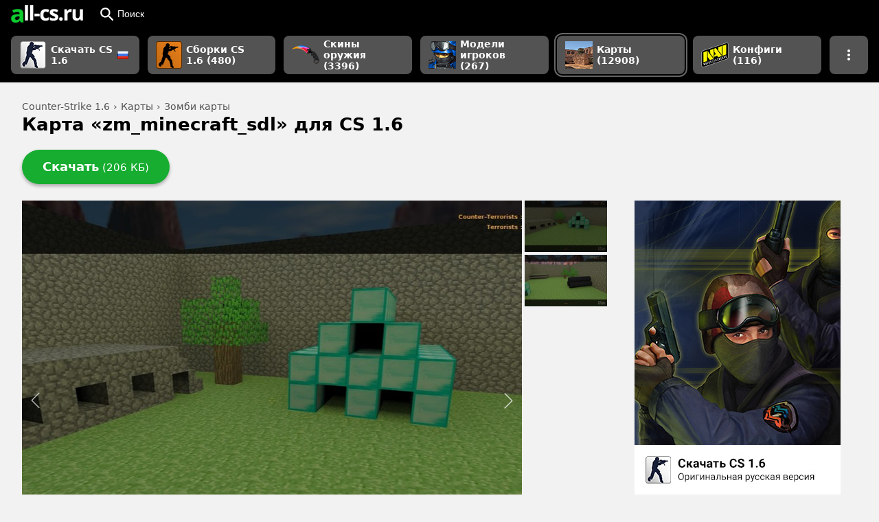

--- FILE ---
content_type: text/html
request_url: https://all-cs.ru/cs16/maps/zombie/zm_minecraft_sdl.html
body_size: 10263
content:
<!DOCTYPE html>
<html lang="ru">
<head>
    <meta charset="utf-8">
  <title>Карта «zm_minecraft_sdl» для CS 1.6 - скачать на All-CS.ru</title>
  <meta name="description" content="Карта «zm_minecraft_sdl» для Counter-Strike 1.6 имеет простую установку и скачивается без регистрации и ожидания.">
  <meta property="og:image" content="https://all-cs.ru/storage/styles/social/11256.png">
  <meta name="viewport" content="width=device-width, initial-scale=1">
  <link rel="dns-prefetch" href="https://mc.yandex.ru">
  <link rel="dns-prefetch" href="https://www.google-analytics.com">
  <link rel="icon" type="image/png" href="/sites/all/themes/zen/img/favicon/favicon-16.png" sizes="16x16">
  <link rel="icon" type="image/png" href="/sites/all/themes/zen/img/favicon/favicon-32.png" sizes="32x32">
  <link rel="icon" type="image/png" href="/sites/all/themes/zen/img/favicon/favicon-96.png" sizes="96x96">
  <link rel="icon" type="image/png" href="/sites/all/themes/zen/img/favicon/favicon-120.png" sizes="120x120">
  <meta name="theme-color" content="#000">
  <link rel="canonical" href="https://all-cs.ru/cs16/maps/zombie/zm_minecraft_sdl.html">
      <link rel="preload" href="https://all-cs.ru/storage/styles/medium_size/public/screenshots/cs16/zm_minecraft_sdl.jpg?itok=AtZjKml_" as="image">
    <script defer src="/sites/all/themes/zen/js/scripts-3.15.min.js"></script>
  <style>a,article,aside,b,body,div,em,figcaption,figure,form,h1,header,html,img,li,nav,ol,p,span,strong,ul{margin:0;padding:0;border:0;font-size:100%;vertical-align:baseline}article,aside,figcaption,figure,header,nav{display:block}body{line-height:1}ol,ul{list-style:none}button{background:0 0;border:0;padding:0}*{box-sizing:border-box}a:link{text-decoration:none;outline:0}body,html{font-family:system-ui,-apple-system,BlinkMacSystemFont,"Segoe UI",Roboto,Ubuntu,"Helvetica Neue",Arial,sans-serif;background:#f2f2f2;height:100%}.header{width:100%;height:auto;background:#000}.header__common{position:relative;display:flex;margin:0 auto;width:100%;height:40px;align-items:center}.header__logo{display:flex;align-items:center;padding:0 12px}#search-mobile-button{width:50px;height:100%;position:absolute;top:0;right:0;color:#fff;background:url(/sites/all/themes/zen/img/search.svg) center no-repeat #000;border:0;display:none}.header__search{display:none;padding:2px 0;vertical-align:top;margin-left:8px;flex-wrap:nowrap;flex-direction:column;justify-content:center;width:auto;flex:1}.form-item-search-block-form{float:left}#edit-search-block-form--2{height:32px;width:250px;padding:0 9px;background:#535353;border:0;color:#fff;font-size:16px;vertical-align:top;border-radius:4px 0 0 4px}#search-block-form .form-submit{height:32px;width:40px;background:url(/sites/all/themes/zen/img/search.svg) center/28px no-repeat #535353;border:0;border-radius:0 4px 4px 0}#edit-search-block-form--2::-webkit-input-placeholder{color:#aaa;font-size:14px;line-height:18px;opacity:100}#edit-search-block-form--2::-moz-placeholder{color:#aaa;opacity:100}.form-actions{display:flex}#breadcrumbs{color:#515151;font-size:14px;margin-bottom:6px}#breadcrumbs li{display:inline}#breadcrumbs li::after{content:" › ";margin:0 1px}#breadcrumbs li:last-child:after{content:""}#breadcrumbs a{color:#515151;text-decoration:none}.page-title{display:flex;line-height:140%}h1{font-size:30px;font-weight:700;line-height:1em}figcaption{font-size:80%;text-align:center}.dropdown-install ol,.ul_rounded{list-style:none;counter-reset:my-awesome-counter;margin:1em 0}.dropdown-install ol li,.ul_rounded li{counter-increment:my-awesome-counter;padding-left:3em;position:relative;min-height:2.5em;padding-top:.33em;padding-bottom:.33em;margin:.5em 0}.dropdown-install ol li::before,.ul_rounded li::before{content:counter(my-awesome-counter);font-weight:700;height:2em;width:2em;display:inline-flex;align-items:center;justify-content:center;border-radius:100px;color:green;border-image:initial;position:absolute;left:0;top:0;border:1px solid green}.main-section{display:flex;flex-direction:row;align-items:start}.node__download-wrapper{color:#fff;border-radius:90px;height:50px;background:#16ad30;box-shadow:0 3px 5px rgba(0,0,0,.3);overflow:hidden;display:flex;margin-right:20px;z-index:50;position:relative}.node__download-wrapper a{text-decoration:none;color:#fff;height:50px;display:flex;flex-direction:column;align-items:center;justify-content:center;width:100%;z-index:30}.download-button{padding:0 30px}.node_download-button{font-size:18px;font-weight:700}.node__download-size{color:#fff;font-weight:400;font-size:15px}.node-wrapper{display:flex;position:relative;width:100%;max-width:852px}.node-buttons{position:relative;display:flex;margin:24px 0}.node__description{font-size:13px;color:#222;line-height:135%;width:100%;background:#fff;margin-top:23px}.node__description p{margin:1em 0}.node__main-wrapper{display:flex;flex-flow:column;flex:0 1 auto;max-width:728px;width:100%;position:relative}.node__thumbs{display:flex;flex:0 2 auto;margin-left:4px}.node__thumbs ul{max-height:560px;overflow-y:auto}.node__thumbs li{max-width:120px;min-width:75px;position:relative;margin-bottom:4px}.node__thumbs a{width:100%;height:100%;display:flex;justify-content:center;align-items:center}.node__thumbs img{width:100%;display:block}.favourite-term{margin-left:40px;width:320px;height:600px}.node__images{position:relative;width:100%;background:#d2d2d2;overflow:hidden;padding-bottom:80%}.zoom-hover-big{width:100%;height:100%;background-image:url(/sites/all/themes/zen/img/search.svg);background-repeat:no-repeat;background-position:center;position:absolute;opacity:0;display:none;background-size:50px}.normal-size{height:100%;width:100%;display:flex;justify-content:center;align-items:center;position:absolute}.normal-size img{display:block;max-height:100%;position:absolute;left:50%;top:50%;transform:translate(-50%,-50%)}.teaser-lazy{display:none;position:absolute;max-height:100%;left:50%;top:50%;transform:translate(-50%,-50%)}.node__description-titles{height:41px;display:flex;position:relative;color:#333;font-size:13px;border-bottom:1px solid #ccc}.node__description-titles a{padding:1px 14px 0;height:40px;line-height:38px;display:block;color:#333;text-decoration:none;font-weight:700}.node__description-titles li{display:flex}.node__description-author{position:absolute;right:8px;height:100%;align-items:center;display:flex}.node__description-body{z-index:100;background:#fff;font-size:14px}.dropdown-install{max-width:100%;display:none;z-index:2;border-top:5px solid #f2f2f2;padding:20px}.dropdown-install hr{margin:2em 0;color:#ddd;background:#ddd;border:0;height:1px}.dropdown-install-title{font-size:16px;font-weight:700}.node__description-items{padding:5px;display:flex;border-bottom:1px solid #e5e5e5;min-height:32px;align-items:center}.node__description-items a{color:#175280}.node__description-items:last-of-type{border-bottom:none}.items-title{width:45%}.items-desc{width:55%;color:#888}.items-desc li{display:inline;margin-right:3px}.items-desc li:after{content:", "}.items-desc li:last-child::after{content:""}.node__description-more{margin:20px 20px 1em}.node__description-count{color:#888}.next,.prev{position:absolute;display:block;right:0;top:0;width:70px;height:100%;z-index:5}.next:before,.prev:before{content:"";width:40px;height:35px;top:0;bottom:0;right:0;margin:auto 0;z-index:1000;background:url(/sites/all/themes/zen/img/next.svg) no-repeat;position:absolute;display:block;background-position:center;background-size:35px;transform:scale(.86);opacity:.7}.prev{left:0;transform:rotate(180deg)}.faq-item{margin:1em 0!important;font-size:1em;box-shadow:rgba(0,0,0,.2) 0 1px 2px;border-radius:4px;overflow:hidden;min-height:2.5em}.install__faq-title{color:#222;font-size:16px;font-weight:700;margin:1em 0;display:block}.install__answer{padding:0 12px;display:none}.install__answer-question{height:100%;background:#e4e5e5;display:flex;padding:5px 32px 5px 12px;position:relative;color:#333;min-height:inherit;align-items:center}.install__answer-question:after{content:"";position:absolute;right:10px;top:0;background:url(/sites/all/themes/zen/img/dropdown.svg) center/.8em no-repeat;height:100%;width:16px}.install__answer-question img{margin-right:8px;max-height:1.5em}.collapsed{display:flex;flex-direction:column;margin:1em 0!important;font-size:1em;min-height:2.5em}.collapsed p{margin:1em 0}.collapsed li{margin:.32em 0}.collapsed__button{box-shadow:rgba(0,0,0,.2) 0 1px 2px;height:100%;background:#e4e5e5;display:flex;padding:5px 32px 5px 12px;position:relative;color:#333;min-height:inherit;align-items:center}.collapsed__button:after{content:"";position:absolute;right:10px;top:0;background:url(/sites/all/themes/zen/img/dropdown.svg) center/.8em no-repeat;height:100%;width:16px}.collapsed__content{display:none;padding:0 12px;line-height:1.5em;background:#f9f9f9}.collapsed__content figure{margin:1em 0;display:flex;flex-direction:column;align-items:center;justify-content:center}.collapsed__content figcaption{margin-top:8px;opacity:.64}.collapsed__content img{display:block;max-width:100%}.collapsed_theme_border_orange{border-left:6px solid orange}.collapsed_theme_border_green{border-left:6px solid #29cc29}.collapsed_theme_border_lagoon{border-left:6px solid #00c2e0}.collapsed__button_rounded{border-radius:4px}.primary-nav{display:grid;grid-gap:12px;grid-template-columns:repeat(6,1fr) 56px;grid-auto-rows:minmax(56px,auto);padding:12px 32px;max-width:1552px;width:100%;margin:0 auto}.primary-nav__button{background:#535353;box-shadow:0 1px 2px #000;font-weight:700;color:#fff}.primary-nav__button .button__section{width:100%;justify-content:flex-start}.primary-nav__ending-icon{margin-left:4px}.slider__slide{display:none}.wideSection{display:block;width:100%}.wideSection__middle{display:block;width:100%;max-width:1552px;padding:0 32px;margin:0 auto}.wideSection_main{margin-top:28px;display:flex;flex-direction:column}.button{position:relative;display:flex;align-items:center;flex-shrink:0;overflow:hidden;line-height:120%}.button__section{position:relative;display:flex;justify-content:center;align-items:center;height:100%;padding:0 16px}.button__badge{display:flex;justify-content:center;align-items:center}.button__label{display:flex;align-items:center}.button_shape_rounded-more{border-radius:8px;overflow:hidden}.button_size_m{font-size:14px;height:40px}.button_size_m .button__section{min-width:40px;min-height:40px}.button_size_m .button__badge{margin:0 6px 0 -4px}.button_size_xl{font-size:14px;height:56px}.button_size_xl .button__section{min-width:56px;min-height:56px}.button_size_xl .button__badge{margin:0 6px 0 -4px}.button_size_xl .button__label{font-size:14px}.button_size_xl img{max-height:40px;width:auto}.button_theme_text-white{color:#fff}.hero__heading{margin-bottom:12px;grid-area:header;white-space:nowrap}.hero__screenshots{display:grid;grid-gap:4px;grid-template-columns:repeat(3,1fr);grid-auto-rows:auto;grid-area:screens}.hero__desc{grid-area:desc;overflow:hidden;font-size:16px;line-height:150%;margin-bottom:4px}.hero__action-buttons{position:relative;display:flex;flex-flow:row nowrap;margin-top:12px;margin-bottom:6px;grid-area:buttons;gap:12px}.acsSlider__frontpage{grid-area:screens}.primary-nav__button_active{box-shadow:0 0 0 2px #000,0 0 0 4px #666}.toDropdown{display:none}@media screen and (max-width:950px){.sliderContainer{width:100%;padding:0 12px}.header__common{border:none}.primary-nav__button{height:48px;order:1}.primary-nav__button .button__badge{max-height:32px;max-width:32px;width:auto;height:auto}.button_size_m{height:48px}.button_size_m .button__section{min-height:48px;min-width:48px}.wideSection__middle{padding:0}.page-title{padding:0 12px}.main-section{padding:0;flex-direction:column}.node__main-wrapper{width:100%;max-width:100%;padding:12px}.node__thumbs{display:none}.node-wrapper{max-width:100%;padding:0;margin:0}#breadcrumbs{padding-left:12px}h1{font-size:24px;line-height:140%}.node__description-items{height:auto!important}.items-desc li{display:inline-block!important;padding:2px 0}.node-buttons{width:100%;margin:20px auto 0}.node__download{width:100%;padding:0 12px}.node__download-wrapper{border-radius:8px;margin:0;height:50px}.install__answer img{max-width:100%}.favourite-term{width:100%;margin:0 0 20px;display:none;justify-content:center}.header__search{display:none;position:absolute;left:0;top:0;padding:0;width:100%;border:0;height:100%;margin-left:0}#search-mobile-button{display:flex}#search-block-form>div{display:flex;width:100%;height:100%}.form-item-search-block-form{flex:1;height:100%}#edit-search-block-form--2{width:100%;height:100%;background:#fff;box-shadow:none;border-radius:0;color:#000}#search-block-form{width:100%;height:100%}#search-block-form .form-submit,.header__searchButton{display:none}.primary-nav{grid-gap:4px;grid-auto-rows:minmax(48px,auto);padding:12px;overflow-y:scroll;grid-auto-flow:column;grid-template-columns:max-content;grid-auto-columns:max-content}.primary-nav::-webkit-scrollbar{display:none}.primary-nav__sborki{order:10}.primary-nav__frontpage{order:9}.primary-nav__button_active{margin-right:4px;margin-left:4px;order:0}.toDropdown{display:flex}.dropdown-trigger--desktopOnly{display:none}.wideSection_main{margin-top:20px}.node__main-wrapper{overflow:hidden;padding-left:0;padding-right:0}.node__images{display:flex;overflow:visible;padding:0;gap:8px;background:0 0;will-change:transform}.prev_next{display:none}.normal-size{width:calc(100% - 16px);background:#d1d1d1;border-radius:12px;overflow:hidden;display:flex;flex-shrink:0;position:relative}.normal-size img{max-width:100%;max-height:100%;height:auto;position:relative;left:unset;top:unset;transform:unset}}@media screen and (min-width:1000px) and (max-width:1500px){.header__common{padding:0 4px;height:40px;align-items:center}.primary-nav{max-width:100%;grid-template-columns:repeat(6,auto) 56px;padding-right:16px;padding-left:16px}h1{font-size:26px}}</style>  <link rel="preload" media="all" href="/sites/all/themes/zen/css/common/style-98109ae570.min.css" as="style" onload="this.onload=null;this.rel='stylesheet'">
  <noscript><link rel="stylesheet" media="all" href="/sites/all/themes/zen/css/common/style-98109ae570.min.css"></noscript>
</head>

<body>

  <header class="header"><div class="header__common"> <a class="header__logo" href="/" title="Главная страница all-cs.ru"> <img srcset="/sites/all/themes/zen/img/logo/logo_a.png, /sites/all/themes/zen/img/logo/logo_a_2x.png 2x" src="/sites/all/themes/zen/img/logo/logo.png" width="105" height="26" alt="all-cs.ru"> </a> <button class="button button_size_m button_theme_text-white header__searchButton" id="header__searchButton"> <span class="button__section"> <svg class="button__badge" xmlns="http://www.w3.org/2000/svg" height="20" viewBox="2 2 18 18" width="20" fill="#fff"> <path d="M0 0h24v24H0z" fill="none" /> <path d="M15.5 14h-.79l-.28-.27C15.41 12.59 16 11.11 16 9.5 16 5.91 13.09 3 9.5 3S3 5.91 3 9.5 5.91 16 9.5 16c1.61 0 3.09-.59 4.23-1.57l.27.28v.79l5 4.99L20.49 19l-4.99-5zm-6 0C7.01 14 5 11.99 5 9.5S7.01 5 9.5 5 14 7.01 14 9.5 11.99 14 9.5 14z" /> </svg> Поиск </span> </button> <button id="search-mobile-button" aria-label="Поиск"></button><div class="header__search" id="header__search"><form onsubmit="if(this.search_block_form.value==&#039;Search&#039;){ alert(&#039;Please enter a search&#039;); return false; }" action="/cs16/maps/zombie/zm_minecraft_sdl.html" method="post" id="search-block-form" accept-charset="UTF-8"><div><div class="form-item form-type-textfield form-item-search-block-form"> <input placeholder="Поиск сборки, модели и т.п." type="search" id="edit-search-block-form--2" name="search_block_form" value="" size="40" maxlength="128" class="form-text" /></div><div class="form-actions form-wrapper" id="edit-actions"><input type="submit" id="edit-submit" value="" name="op" class="form-submit" /></div><input type="hidden" name="form_build_id" value="form-5NYaC5NZE3Ls9GVnckWLtmvZ1FdFf9WNUMdb3aLOHuY" /><input type="hidden" name="form_id" value="search_block_form" /></div></form></div></div> <nav class="primary-nav"> <a class="button button_size_xl button_shape_rounded-more primary-nav__button primary-nav__frontpage" href="/"> <span class="button__section"> <img class="button__badge" srcset="/storage/upl_images/sub-header/sborki/default/sborki_m.png, /storage/upl_images/sub-header/sborki/default/sborki_mp.png 2x" src="/storage/upl_images/sub-header/sborki/default/sborki_m.png" width="40" height="40" alt=""> <span class="button__label">Скачать CS 1.6 <img src="/sites/all/themes/zen/img/icons/flags/ru.png" width="16" height="16" class="primary-nav__ending-icon" title="Русская версия"> </span> </span> </a> <a class="button button_size_xl button_shape_rounded-more primary-nav__button primary-nav__sborki" href="/cs16/sborki"> <span class="button__section"> <img class="button__badge" srcset="/storage/upl_images/sub-header/sborki/default2/sborki-cs-16_m.png, /storage/upl_images/sub-header/sborki/default2/sborki-cs-16_mp.png 2x" src="/storage/upl_images/sub-header/sborki/default2/sborki-cs-16_m.png" width="38" height="40" alt=""> <span class="button__label">Сборки CS 1.6 (480)</span> </span> </a> <a class="button button_size_xl button_shape_rounded-more primary-nav__button " href="/cs16/weapon-skins"> <span class="button__section"> <img class="button__badge" srcset="/storage/upl_images/sub-header/weapon-skins/default2/weapon-skins_m.png, /storage/upl_images/sub-header/weapon-skins/default2/weapon-skins_mp.png 2x" src="/storage/upl_images/sub-header/weapon-skins/default2/weapon-skins_m.png" width="40" height="28" alt=""> <span class="button__label">Скины оружия (3396)</span> </span> </a> <a class="button button_size_xl button_shape_rounded-more primary-nav__button " href="/cs16/player-skins"> <span class="button__section"> <img class="button__badge" srcset="/storage/upl_images/sub-header/player-models/default/player-models_m.png, /storage/upl_images/sub-header/player-models/default/player-models_mp.png 2x" src="/storage/upl_images/sub-header/player-models/default/player-models_m.png" width="40" height="40" alt=""> <span class="button__label">Модели игроков (267)</span> </span> </a> <a class="button button_size_xl button_shape_rounded-more primary-nav__button primary-nav__button_active " href="/cs16/maps"> <span class="button__section"> <img class="button__badge" srcset="/storage/upl_images/sub-header/maps/default/maps_m.png, /storage/upl_images/sub-header/maps/default/maps_mp.png 2x" src="/storage/upl_images/sub-header/maps/default/maps_m.png" width="40" height="40" alt=""> <span class="button__label">Карты (12908)</span> </span> </a> <a class="button button_size_xl button_shape_rounded-more primary-nav__button " href="/cs16/configs"> <span class="button__section"> <img class="button__badge" srcset="/storage/upl_images/sub-header/configs/default/configs_m.png, /storage/upl_images/sub-header/configs/default/configs_mp.png 2x" src="/storage/upl_images/sub-header/configs/default/configs_m.png" width="40" height="36" alt=""> <span class="button__label">Конфиги (116)</span> </span> </a> <a class="button button_size_xl button_shape_rounded-more primary-nav__button toDropdown " href="/cs16/graffiti"> <span class="button__section"> <img class="button__badge" srcset="/storage/upl_images/sub-header/graffiti/default/graffiti_m.png, /storage/upl_images/sub-header/graffiti/default/graffiti_mp.png 2x" src="/storage/upl_images/sub-header/graffiti/default/graffiti_m.png" width="40" height="40" alt=""> <span class="button__label">Граффити (214)</span> </span> </a> <button class="button button_size_xl button_shape_rounded-more primary-nav__button dropdown-trigger--desktopOnly" aria-label="Показать больше разделов навигации"> <span class="button__section dropdown-trigger" data-dropdown="primary-nav__dropdown" data-side="right"> <svg height="24" width="24"> <path d="M0 0h24v24H0z" fill="none"></path> <path d="M12 8c1.1 0 2-.9 2-2s-.9-2-2-2-2 .9-2 2 .9 2 2 2zm0 2c-1.1 0-2 .9-2 2s.9 2 2 2 2-.9 2-2-.9-2-2-2zm0 6c-1.1 0-2 .9-2 2s.9 2 2 2 2-.9 2-2-.9-2-2-2z" fill="#fff"></path> </svg> </span> </button> </nav></header> <main class="wideSection"><div class="wideSection__middle wideSection_main"> <nav id="breadcrumbs"><ul itemscope itemtype="https://schema.org/BreadcrumbList"><li itemprop="itemListElement" itemscope itemtype="https://schema.org/ListItem"><a itemprop="item" href="/"><span itemprop="name">Counter-Strike 1.6</span></a><meta itemprop="position" content="1" /></li><li itemprop="itemListElement" itemscope itemtype="https://schema.org/ListItem"><a itemprop="item" href="/cs16/maps"><span itemprop="name">Карты</span></a><meta itemprop="position" content="2" /></li><li itemprop="itemListElement" itemscope itemtype="https://schema.org/ListItem"><a itemprop="item" href="/cs16/maps/zombie"><span itemprop="name">Зомби карты</span></a><meta itemprop="position" content="3" /></li></ul> </nav> <article><div class="page-title"><h1>Карта «zm_minecraft_sdl» для CS 1.6</h1></div><ul id="abuttons" class="node-buttons"><li class="node__download"><div class="node__download-wrapper "> <a href="https://dl.all-cs.ru/cs16/maps/zm_minecraft_sdl.zip" class="download-button manual " id="manual-url"><div> <span class="node_download-button">Скачать</span> <span class="node__download-size">(206 КБ)</span></div> </a></div></li></ul><div class="main-section"><div class="node-wrapper"><div class="node__main-wrapper"><div class="sliderContainer"><div class="node__images "> <a class="prev_next prev" data-number="-1"></a> <a class="prev_next next" data-number="1"></a><div id="tab-1" class="slider__slide slider__slide-1 normal-size "><div class="zoom-hover-big jok zoom-1"></div> <img src="https://all-cs.ru/storage/styles/medium_size/public/screenshots/cs16/zm_minecraft_sdl.jpg?itok=AtZjKml_" height="582" width="931" alt="«zm_minecraft_sdl» для CS 1.6"></div><div id="tab-2" class="slider__slide slider__slide-2 normal-size "><div class="zoom-hover-big jok zoom-2"></div> <img src="https://all-cs.ru/storage/styles/medium_size/public/screenshots/cs16/zm_minecraft_sdl_0.jpg?itok=MibVZf-w" height="582" width="931" alt="«zm_minecraft_sdl» для CS 1.6"></div></div></div><div class="node__description"><ul class="node__description-titles"><li class="node__description-first"><a href="#desc-tab">Описание файла</a></li><li class="node__description-author"> Автор: BlendeReQ</li></ul><div id='desc-tab' class="node__description-body"><div class="node__description-more"><div class="node__description-items"><div class="items-title">Тип карты</div><div class="items-desc"><ul><li> <a href="/cs16/maps/zombie">Зомби карты <span class="node__description-count">(1739)</span></a></li></ul></div></div><div class="node__description-items"><div class="items-title">Родительская категория</div><div class="items-desc"><ul><li> <a href="/cs16/maps">Карты <span class="node__description-count">(12926)</span></a></li></ul></div></div></div><div class="dropdown-install-button">Как установить</div><div class="dropdown-install"><div class="dropdown-install-title">Как установить</div><div id='install-tab' class="node__description-install"><div class="install__steps"><p>Установка стандартная, как у любой другой карты. <strong>Скопируйте папки и файлы</strong> из архива <strong>в папку cstrike</strong>&nbsp;вашей Counter-Strike&nbsp;1.6.</p><p>Подробный разбор в нашем исчерпывающем руководстве&nbsp;"<a href="/cs16/maps/how-to-install-maps.html">Как установить карты для CS 1.6</a>".</p></div><hr><div class="install__faq"> <span class="install__faq-title">Часто задаваемые вопросы</span><div class="collapsed"><div class="collapsed__button collapsed__button_rounded collapsed_theme_border_green">Не знаете куда установлена ваша Counter-Strike 1.6?</div><div class="collapsed__content"><p>Выберите вашу версию игры:</p><div class="faq-item"><div class="install__answer-question"><img alt="" src="/test1/art-pics/cs16-icon.png" /> Non-Steam</div><div class="install__answer"><ol class="ul_rounded"><li>Нажмите <b>правой кнопкой мышки на ярлык игры</b> (например, на рабочем столе)</li><li>Выберите <b>«Расположение файла»</b></li></ol><p>Открывшаяся папка и будет местом, куда установлена игра.</p><figure class="image"><img alt="Как узнать куда установлена CS 1.6 Non-Steam " height="148" src="/test1/art-pics/non-steam-dir.jpg" width="385" /><figcaption>Как узнать куда установлена CS 1.6 Non-Steam</figcaption></figure></div></div><div class="faq-item"><div class="install__answer-question"><img alt="" src="/test1/art-pics/steam-icon.png" /> Steam</div><div class="install__answer"><ol class="ul_rounded"><li>Зайдите в <b>Библиотеку</b> Steam (где список всех ваших игр)</li><li>Нажмите <b>правой кнопкой мышки на Counter-Strike</b></li><li><b>Управление</b> › <b>Просмотреть локальные файлы</b></li></ol><p>Открывшаяся папка и будет местом, куда установлена игра.</p><figure class="image"><img alt="Как узнать куда установлена CS 1.6 Steam" height="600" src="/test1/art-pics/steam-library.jpg" width="505" /><figcaption>Как узнать куда установлена CS 1.6 Steam</figcaption></figure></div></div></div></div></div></div></div></div></div></div><div class="node__thumbs"><ul><li class="slider__thumb slider__thumb-0" data-number="0"> <a href="#tab-0" class="node__images-link"> <img src="https://all-cs.ru/storage/styles/small_size/public/screenshots/cs16/zm_minecraft_sdl.jpg?itok=tj7WXkz-" alt="Превью 0 – zm_minecraft_sdl"> </a></li><li class="slider__thumb slider__thumb-1" data-number="1"> <a href="#tab-1" class="node__images-link"> <img src="https://all-cs.ru/storage/styles/small_size/public/screenshots/cs16/zm_minecraft_sdl_0.jpg?itok=9zs9VucE" alt="Превью 1 – zm_minecraft_sdl"> </a></li></ul></div></div><aside class="favourite-term"> <a href="/" onclick="ym(44822899, 'reachGoal', 'node-banner'); return true;"><img src="/sites/all/themes/zen/img/cs16_banner.jpg" alt="cs16_banner" width="300" height="460"></a> </aside></div> </article></div> </main> <aside class="wideSection wideSection--theme_divided"><div class="wideSection__middle feed-sample"> <header class="feed-sample__header"><div class="feed-sample__touch"><h2 class="feed-sample__heading">Похожие на «zm_minecraft_sdl»</h2></div> </header><div class="feed"> <article class="teaser elevation5" id="teaser-id-2"><div class="teaser__media"> <a href="/cs16/maps/zombie/the-doom-escape.html"> <img src="https://all-cs.ru/storage/styles/teaser/public/screenshots/cs16/the-doom-escape.jpg?itok=q5KEID_v" alt="The DOOM Escape" class="tsr_preview teaser__img" > <img class="tsr_preview teaser-lazy-2 teaser-lazy" src="[data-uri]" data-src="https://all-cs.ru/storage/styles/teaser/public/screenshots/cs16/the-doom-escape_0.jpg?itok=18UsgXUU" alt=""> <img class="tsr_preview teaser-lazy-3 teaser-lazy" src="[data-uri]" data-src="https://all-cs.ru/storage/styles/teaser/public/screenshots/cs16/the-doom-escape_1.jpg?itok=cNnNwAp9" alt=""> <img class="tsr_preview teaser-lazy-4 teaser-lazy" src="[data-uri]" data-src="https://all-cs.ru/storage/styles/teaser/public/screenshots/cs16/the-doom-escape_2.jpg?itok=RqapA45T" alt=""><div class="tsr_preview teaser-lazy-5 lazy-div"> <img src="/sites/all/themes/zen/img/image-placeholder_icon.svg" alt="Еще скрины внутри" width="48" height="48"> <span class="lazy-div_text">+3 внутри</span></div><div class="teaser-slider-wrapper"><div class="teaser-slider teaser-slider-1"></div><div class="teaser-slider teaser-slider-2"></div><div class="teaser-slider teaser-slider-3"></div><div class="teaser-slider teaser-slider-4"></div><div class="teaser-slider teaser-slider-5"></div></div> </a></div><div class="teaser__info"><h3 class="teaser__title"> <a href="/cs16/maps/zombie/the-doom-escape.html">The DOOM Escape</a></h3> <footer class="teaser__tag-list"> <a class="button button_size_s button_theme_outline button_shape_circle teaser__tag-item" href="/cs16/maps/zombie"> <span class="button__section">Зомби карты</span> </a> </footer></div> </article> <article class="teaser elevation5" id="teaser-id-3"><div class="teaser__media"> <a href="/cs16/maps/zombie/zm_minecraft_2k18.html"> <img src="https://all-cs.ru/storage/styles/teaser/public/screenshots/cs16/zm_minecraft_2k18.jpg?itok=LB1T4ADI" alt="ZM_MINECRAFT_2k18" class="tsr_preview teaser__img" > <img class="tsr_preview teaser-lazy-2 teaser-lazy" src="[data-uri]" data-src="https://all-cs.ru/storage/styles/teaser/public/screenshots/cs16/zm_minecraft_2k18_0.jpg?itok=KfMsFye3" alt=""> <img class="tsr_preview teaser-lazy-3 teaser-lazy" src="[data-uri]" data-src="https://all-cs.ru/storage/styles/teaser/public/screenshots/cs16/zm_minecraft_2k18_1.jpg?itok=4Ckr0NCn" alt=""><div class="teaser-slider-wrapper"><div class="teaser-slider teaser-slider-1"></div><div class="teaser-slider teaser-slider-2"></div><div class="teaser-slider teaser-slider-3"></div></div> </a></div><div class="teaser__info"><h3 class="teaser__title"> <a href="/cs16/maps/zombie/zm_minecraft_2k18.html">ZM_MINECRAFT_2k18</a></h3> <footer class="teaser__tag-list"> <a class="button button_size_s button_theme_outline button_shape_circle teaser__tag-item" href="/cs16/maps/zombie"> <span class="button__section">Зомби карты</span> </a> </footer></div> </article> <article class="teaser elevation5" id="teaser-id-4"><div class="teaser__media"> <a href="/cs16/maps/zombie/zl_base_lg.html"> <img src="https://all-cs.ru/storage/styles/teaser/public/screenshots/cs16/zl_base_lg.jpg?itok=N4r7Uv_o" alt="zl_base_lg" class="tsr_preview teaser__img" > <img class="tsr_preview teaser-lazy-2 teaser-lazy" src="[data-uri]" data-src="https://all-cs.ru/storage/styles/teaser/public/screenshots/cs16/zl_base_lg_0.jpg?itok=6dv6lNj8" alt=""> <img class="tsr_preview teaser-lazy-3 teaser-lazy" src="[data-uri]" data-src="https://all-cs.ru/storage/styles/teaser/public/screenshots/cs16/zl_base_lg_1.jpg?itok=35kH6oYW" alt=""> <img class="tsr_preview teaser-lazy-4 teaser-lazy" src="[data-uri]" data-src="https://all-cs.ru/storage/styles/teaser/public/screenshots/cs16/zl_base_lg_2.jpg?itok=M_5RTEpx" alt=""><div class="teaser-slider-wrapper"><div class="teaser-slider teaser-slider-1"></div><div class="teaser-slider teaser-slider-2"></div><div class="teaser-slider teaser-slider-3"></div><div class="teaser-slider teaser-slider-4"></div></div> </a></div><div class="teaser__info"><h3 class="teaser__title"> <a href="/cs16/maps/zombie/zl_base_lg.html">zl_base_lg</a></h3> <footer class="teaser__tag-list"> <a class="button button_size_s button_theme_outline button_shape_circle teaser__tag-item" href="/cs16/maps/zombie"> <span class="button__section">Зомби карты</span> </a> </footer></div> </article> <article class="teaser elevation5" id="teaser-id-5"><div class="teaser__media"> <a href="/cs16/maps/zombie/ze_hospital_remake.html"> <img src="https://all-cs.ru/storage/styles/teaser/public/screenshots/cs16/ze_hospital_remake.jpg?itok=kGH1_qqr" alt="ze_hospital_remake" class="tsr_preview teaser__img" > <img class="tsr_preview teaser-lazy-2 teaser-lazy" src="[data-uri]" data-src="https://all-cs.ru/storage/styles/teaser/public/screenshots/cs16/ze_hospital_remake_0.jpg?itok=8Jpe6HdA" alt=""> <img class="tsr_preview teaser-lazy-3 teaser-lazy" src="[data-uri]" data-src="https://all-cs.ru/storage/styles/teaser/public/screenshots/cs16/ze_hospital_remake_1.jpg?itok=-RukDyik" alt=""><div class="teaser-slider-wrapper"><div class="teaser-slider teaser-slider-1"></div><div class="teaser-slider teaser-slider-2"></div><div class="teaser-slider teaser-slider-3"></div></div> </a></div><div class="teaser__info"><h3 class="teaser__title"> <a href="/cs16/maps/zombie/ze_hospital_remake.html">ze_hospital_remake</a></h3> <footer class="teaser__tag-list"> <a class="button button_size_s button_theme_outline button_shape_circle teaser__tag-item" href="/cs16/maps/zombie"> <span class="button__section">Зомби карты</span> </a> </footer></div> </article> <article class="teaser elevation5" id="teaser-id-6"><div class="teaser__media"> <a href="/cs16/maps/zombie/ze_dust2_mari.html"> <img src="https://all-cs.ru/storage/styles/teaser/public/screenshots/cs16/ze_dust2_mari.jpg?itok=9zkHCDL3" alt="ze_dust2_mari" class="tsr_preview teaser__img" > <img class="tsr_preview teaser-lazy-2 teaser-lazy" src="[data-uri]" data-src="https://all-cs.ru/storage/styles/teaser/public/screenshots/cs16/ze_dust2_mari_0.jpg?itok=DdWhkvgi" alt=""> <img class="tsr_preview teaser-lazy-3 teaser-lazy" src="[data-uri]" data-src="https://all-cs.ru/storage/styles/teaser/public/screenshots/cs16/ze_dust2_mari_1.jpg?itok=cljiR_4-" alt=""> <img class="tsr_preview teaser-lazy-4 teaser-lazy" src="[data-uri]" data-src="https://all-cs.ru/storage/styles/teaser/public/screenshots/cs16/ze_dust2_mari_2.jpg?itok=u2cyWgsh" alt=""><div class="tsr_preview teaser-lazy-5 lazy-div"> <img src="/sites/all/themes/zen/img/image-placeholder_icon.svg" alt="Еще скрины внутри" width="48" height="48"> <span class="lazy-div_text">+3 внутри</span></div><div class="teaser-slider-wrapper"><div class="teaser-slider teaser-slider-1"></div><div class="teaser-slider teaser-slider-2"></div><div class="teaser-slider teaser-slider-3"></div><div class="teaser-slider teaser-slider-4"></div><div class="teaser-slider teaser-slider-5"></div></div> </a></div><div class="teaser__info"><h3 class="teaser__title"> <a href="/cs16/maps/zombie/ze_dust2_mari.html">ze_dust2_mari</a></h3> <footer class="teaser__tag-list"> <a class="button button_size_s button_theme_outline button_shape_circle teaser__tag-item" href="/cs16/maps/zombie"> <span class="button__section">Зомби карты</span> </a> </footer></div> </article> <article class="teaser elevation5" id="teaser-id-7"><div class="teaser__media"> <a href="/cs16/maps/zombie/esp-zm_invicto.html"> <img src="https://all-cs.ru/storage/styles/teaser/public/screenshots/cs16/esp-zm_invicto.jpg?itok=S8g4I_p0" alt="[ESP] Zm_invicto" class="tsr_preview teaser__img" > <img class="tsr_preview teaser-lazy-2 teaser-lazy" src="[data-uri]" data-src="https://all-cs.ru/storage/styles/teaser/public/screenshots/cs16/esp-zm_invicto_0.jpg?itok=gid-kMYm" alt=""> <img class="tsr_preview teaser-lazy-3 teaser-lazy" src="[data-uri]" data-src="https://all-cs.ru/storage/styles/teaser/public/screenshots/cs16/esp-zm_invicto_1.jpg?itok=Xvii8lqt" alt=""> <img class="tsr_preview teaser-lazy-4 teaser-lazy" src="[data-uri]" data-src="https://all-cs.ru/storage/styles/teaser/public/screenshots/cs16/esp-zm_invicto_2.jpg?itok=uaW4WhoT" alt=""><div class="tsr_preview teaser-lazy-5 lazy-div"> <img src="/sites/all/themes/zen/img/image-placeholder_icon.svg" alt="Еще скрины внутри" width="48" height="48"> <span class="lazy-div_text">+15 внутри</span></div><div class="teaser-slider-wrapper"><div class="teaser-slider teaser-slider-1"></div><div class="teaser-slider teaser-slider-2"></div><div class="teaser-slider teaser-slider-3"></div><div class="teaser-slider teaser-slider-4"></div><div class="teaser-slider teaser-slider-5"></div></div> </a></div><div class="teaser__info"><h3 class="teaser__title"> <a href="/cs16/maps/zombie/esp-zm_invicto.html">[ESP] Zm_invicto</a></h3> <footer class="teaser__tag-list"> <a class="button button_size_s button_theme_outline button_shape_circle teaser__tag-item" href="/cs16/maps/zombie"> <span class="button__section">Зомби карты</span> </a> </footer></div> </article> <article class="teaser elevation5" id="teaser-id-8"><div class="teaser__media"> <a href="/cs16/maps/zombie/zm_arctic.html"> <img src="https://all-cs.ru/storage/styles/teaser/public/screenshots/cs16/zm_arctic.jpg?itok=y3EyQopF" alt="zm_arctic" class="tsr_preview teaser__img" > <img class="tsr_preview teaser-lazy-2 teaser-lazy" src="[data-uri]" data-src="https://all-cs.ru/storage/styles/teaser/public/screenshots/cs16/zm_arctic_0.jpg?itok=IKZwacH0" alt=""> <img class="tsr_preview teaser-lazy-3 teaser-lazy" src="[data-uri]" data-src="https://all-cs.ru/storage/styles/teaser/public/screenshots/cs16/zm_arctic_1.jpg?itok=5L78Shq0" alt=""> <img class="tsr_preview teaser-lazy-4 teaser-lazy" src="[data-uri]" data-src="https://all-cs.ru/storage/styles/teaser/public/screenshots/cs16/zm_arctic_2.jpg?itok=wiP_p2Zy" alt=""><div class="tsr_preview teaser-lazy-5 lazy-div"> <img src="/sites/all/themes/zen/img/image-placeholder_icon.svg" alt="Еще скрины внутри" width="48" height="48"> <span class="lazy-div_text">+1 внутри</span></div><div class="teaser-slider-wrapper"><div class="teaser-slider teaser-slider-1"></div><div class="teaser-slider teaser-slider-2"></div><div class="teaser-slider teaser-slider-3"></div><div class="teaser-slider teaser-slider-4"></div><div class="teaser-slider teaser-slider-5"></div></div> </a></div><div class="teaser__info"><h3 class="teaser__title"> <a href="/cs16/maps/zombie/zm_arctic.html">zm_arctic</a></h3> <footer class="teaser__tag-list"> <a class="button button_size_s button_theme_outline button_shape_circle teaser__tag-item" href="/cs16/maps/zombie"> <span class="button__section">Зомби карты</span> </a> </footer></div> </article> <article class="teaser elevation5" id="teaser-id-9"><div class="teaser__media"> <a href="/cs16/maps/zombie/ze_jurassickpark2_lg.html"> <img src="https://all-cs.ru/storage/styles/teaser/public/screenshots/cs16/ze_jurassickpark2_lg.jpg?itok=V169M7ez" alt="ze_jurassickpark2_lg" class="tsr_preview teaser__img" loading="lazy"> <img class="tsr_preview teaser-lazy-2 teaser-lazy" src="[data-uri]" data-src="https://all-cs.ru/storage/styles/teaser/public/screenshots/cs16/ze_jurassickpark2_lg_0.jpg?itok=DVVjX1SW" alt=""> <img class="tsr_preview teaser-lazy-3 teaser-lazy" src="[data-uri]" data-src="https://all-cs.ru/storage/styles/teaser/public/screenshots/cs16/ze_jurassickpark2_lg_1.jpg?itok=Q12-uRJo" alt=""> <img class="tsr_preview teaser-lazy-4 teaser-lazy" src="[data-uri]" data-src="https://all-cs.ru/storage/styles/teaser/public/screenshots/cs16/ze_jurassickpark2_lg_2.jpg?itok=KEyU1hw2" alt=""><div class="teaser-slider-wrapper"><div class="teaser-slider teaser-slider-1"></div><div class="teaser-slider teaser-slider-2"></div><div class="teaser-slider teaser-slider-3"></div><div class="teaser-slider teaser-slider-4"></div></div> </a></div><div class="teaser__info"><h3 class="teaser__title"> <a href="/cs16/maps/zombie/ze_jurassickpark2_lg.html">ze_jurassickpark2_lg</a></h3> <footer class="teaser__tag-list"> <a class="button button_size_s button_theme_outline button_shape_circle teaser__tag-item" href="/cs16/maps/zombie"> <span class="button__section">Зомби карты</span> </a> </footer></div> </article> <article class="teaser elevation5" id="teaser-id-10"><div class="teaser__media"> <a href="/cs16/maps/zombie/xd_destroy1.html"> <img src="https://all-cs.ru/storage/styles/teaser/public/screenshots/cs16/xd_destroy1.jpg?itok=P3Txl8Oj" alt="XD_Destroy1" class="tsr_preview teaser__img" loading="lazy"> <img class="tsr_preview teaser-lazy-2 teaser-lazy" src="[data-uri]" data-src="https://all-cs.ru/storage/styles/teaser/public/screenshots/cs16/xd_destroy1_0.jpg?itok=0bgi4EgP" alt=""> <img class="tsr_preview teaser-lazy-3 teaser-lazy" src="[data-uri]" data-src="https://all-cs.ru/storage/styles/teaser/public/screenshots/cs16/xd_destroy1_1.jpg?itok=87GQgEFp" alt=""> <img class="tsr_preview teaser-lazy-4 teaser-lazy" src="[data-uri]" data-src="https://all-cs.ru/storage/styles/teaser/public/screenshots/cs16/xd_destroy1_2.jpg?itok=QtSDtiHC" alt=""><div class="tsr_preview teaser-lazy-5 lazy-div"> <img src="/sites/all/themes/zen/img/image-placeholder_icon.svg" alt="Еще скрины внутри" width="48" height="48"> <span class="lazy-div_text">+4 внутри</span></div><div class="teaser-slider-wrapper"><div class="teaser-slider teaser-slider-1"></div><div class="teaser-slider teaser-slider-2"></div><div class="teaser-slider teaser-slider-3"></div><div class="teaser-slider teaser-slider-4"></div><div class="teaser-slider teaser-slider-5"></div></div> </a></div><div class="teaser__info"><h3 class="teaser__title"> <a href="/cs16/maps/zombie/xd_destroy1.html">XD_Destroy1</a></h3> <footer class="teaser__tag-list"> <a class="button button_size_s button_theme_outline button_shape_circle teaser__tag-item" href="/cs16/maps/zombie"> <span class="button__section">Зомби карты</span> </a> </footer></div> </article> <article class="teaser elevation5" id="teaser-id-11"><div class="teaser__media"> <a href="/cs16/maps/zombie/zm_deko2.html"> <img src="https://all-cs.ru/storage/styles/teaser/public/screenshots/cs16/zm_deko2.jpg?itok=DiG_9-x0" alt="zm_deko2" class="tsr_preview teaser__img" loading="lazy"> <img class="tsr_preview teaser-lazy-2 teaser-lazy" src="[data-uri]" data-src="https://all-cs.ru/storage/styles/teaser/public/screenshots/cs16/zm_deko2_0.jpg?itok=UAHIJRWh" alt=""> <img class="tsr_preview teaser-lazy-3 teaser-lazy" src="[data-uri]" data-src="https://all-cs.ru/storage/styles/teaser/public/screenshots/cs16/zm_deko2_1.jpg?itok=OviaUWOQ" alt=""> <img class="tsr_preview teaser-lazy-4 teaser-lazy" src="[data-uri]" data-src="https://all-cs.ru/storage/styles/teaser/public/screenshots/cs16/zm_deko2_2.jpg?itok=7NQixLfk" alt=""><div class="tsr_preview teaser-lazy-5 lazy-div"> <img src="/sites/all/themes/zen/img/image-placeholder_icon.svg" alt="Еще скрины внутри" width="48" height="48"> <span class="lazy-div_text">+5 внутри</span></div><div class="teaser-slider-wrapper"><div class="teaser-slider teaser-slider-1"></div><div class="teaser-slider teaser-slider-2"></div><div class="teaser-slider teaser-slider-3"></div><div class="teaser-slider teaser-slider-4"></div><div class="teaser-slider teaser-slider-5"></div></div> </a></div><div class="teaser__info"><h3 class="teaser__title"> <a href="/cs16/maps/zombie/zm_deko2.html">zm_deko2</a></h3> <footer class="teaser__tag-list"> <a class="button button_size_s button_theme_outline button_shape_circle teaser__tag-item" href="/cs16/maps/zombie"> <span class="button__section">Зомби карты</span> </a> </footer></div> </article> <article class="teaser elevation5" id="teaser-id-12"><div class="teaser__media"> <a href="/cs16/maps/zombie/ze_alejandria_scape_2.html"> <img src="https://all-cs.ru/storage/styles/teaser/public/screenshots/cs16/ze_alejandria_scape_2.jpg?itok=OVbzilES" alt="ze_alejandria_scape_2" class="tsr_preview teaser__img" loading="lazy"> <img class="tsr_preview teaser-lazy-2 teaser-lazy" src="[data-uri]" data-src="https://all-cs.ru/storage/styles/teaser/public/screenshots/cs16/ze_alejandria_scape_2_0.jpg?itok=AfgCkl-K" alt=""> <img class="tsr_preview teaser-lazy-3 teaser-lazy" src="[data-uri]" data-src="https://all-cs.ru/storage/styles/teaser/public/screenshots/cs16/ze_alejandria_scape_2_1.jpg?itok=76gmqVaA" alt=""> <img class="tsr_preview teaser-lazy-4 teaser-lazy" src="[data-uri]" data-src="https://all-cs.ru/storage/styles/teaser/public/screenshots/cs16/ze_alejandria_scape_2_2.jpg?itok=tFuY6X_Q" alt=""><div class="tsr_preview teaser-lazy-5 lazy-div"> <img src="/sites/all/themes/zen/img/image-placeholder_icon.svg" alt="Еще скрины внутри" width="48" height="48"> <span class="lazy-div_text">+5 внутри</span></div><div class="teaser-slider-wrapper"><div class="teaser-slider teaser-slider-1"></div><div class="teaser-slider teaser-slider-2"></div><div class="teaser-slider teaser-slider-3"></div><div class="teaser-slider teaser-slider-4"></div><div class="teaser-slider teaser-slider-5"></div></div> </a></div><div class="teaser__info"><h3 class="teaser__title"> <a href="/cs16/maps/zombie/ze_alejandria_scape_2.html">ze_alejandria_scape_2</a></h3> <footer class="teaser__tag-list"> <a class="button button_size_s button_theme_outline button_shape_circle teaser__tag-item" href="/cs16/maps/zombie"> <span class="button__section">Зомби карты</span> </a> </footer></div> </article> <article class="teaser elevation5" id="teaser-id-13"><div class="teaser__media"> <a href="/cs16/maps/zombie/zm_dust2snow_2011.html"> <img src="https://all-cs.ru/storage/styles/teaser/public/screenshots/cs16/zm_dust2snow_2011.jpg?itok=Dd8pMu2X" alt="zm_dust2snow_2011" class="tsr_preview teaser__img" loading="lazy"> <img class="tsr_preview teaser-lazy-2 teaser-lazy" src="[data-uri]" data-src="https://all-cs.ru/storage/styles/teaser/public/screenshots/cs16/zm_dust2snow_2011_0.jpg?itok=be93QlNT" alt=""> <img class="tsr_preview teaser-lazy-3 teaser-lazy" src="[data-uri]" data-src="https://all-cs.ru/storage/styles/teaser/public/screenshots/cs16/zm_dust2snow_2011_1.jpg?itok=LaUptehO" alt=""> <img class="tsr_preview teaser-lazy-4 teaser-lazy" src="[data-uri]" data-src="https://all-cs.ru/storage/styles/teaser/public/screenshots/cs16/zm_dust2snow_2011_2.jpg?itok=dENrCgM1" alt=""><div class="tsr_preview teaser-lazy-5 lazy-div"> <img src="/sites/all/themes/zen/img/image-placeholder_icon.svg" alt="Еще скрины внутри" width="48" height="48"> <span class="lazy-div_text">+1 внутри</span></div><div class="teaser-slider-wrapper"><div class="teaser-slider teaser-slider-1"></div><div class="teaser-slider teaser-slider-2"></div><div class="teaser-slider teaser-slider-3"></div><div class="teaser-slider teaser-slider-4"></div><div class="teaser-slider teaser-slider-5"></div></div> </a></div><div class="teaser__info"><h3 class="teaser__title"> <a href="/cs16/maps/zombie/zm_dust2snow_2011.html">zm_dust2snow_2011</a></h3> <footer class="teaser__tag-list"> <a class="button button_size_s button_theme_outline button_shape_circle teaser__tag-item" href="/cs16/maps/zombie"> <span class="button__section">Зомби карты</span> </a> </footer></div> </article> <article class="teaser elevation5" id="teaser-id-14"><div class="teaser__media"> <a href="/cs16/maps/zombie/zm_assault_2014_beta.html"> <img src="https://all-cs.ru/storage/styles/teaser/public/screenshots/cs16/zm_assault_2014_beta.jpg?itok=1FBjlFzn" alt="zm_assault_2014_beta" class="tsr_preview teaser__img" loading="lazy"> <img class="tsr_preview teaser-lazy-2 teaser-lazy" src="[data-uri]" data-src="https://all-cs.ru/storage/styles/teaser/public/screenshots/cs16/zm_assault_2014_beta_0.jpg?itok=GlHT84So" alt=""> <img class="tsr_preview teaser-lazy-3 teaser-lazy" src="[data-uri]" data-src="https://all-cs.ru/storage/styles/teaser/public/screenshots/cs16/zm_assault_2014_beta_1.jpg?itok=g1jpw4jL" alt=""> <img class="tsr_preview teaser-lazy-4 teaser-lazy" src="[data-uri]" data-src="https://all-cs.ru/storage/styles/teaser/public/screenshots/cs16/zm_assault_2014_beta_2.jpg?itok=cL8SSYOI" alt=""><div class="tsr_preview teaser-lazy-5 lazy-div"> <img src="/sites/all/themes/zen/img/image-placeholder_icon.svg" alt="Еще скрины внутри" width="48" height="48"> <span class="lazy-div_text">+4 внутри</span></div><div class="teaser-slider-wrapper"><div class="teaser-slider teaser-slider-1"></div><div class="teaser-slider teaser-slider-2"></div><div class="teaser-slider teaser-slider-3"></div><div class="teaser-slider teaser-slider-4"></div><div class="teaser-slider teaser-slider-5"></div></div> </a></div><div class="teaser__info"><h3 class="teaser__title"> <a href="/cs16/maps/zombie/zm_assault_2014_beta.html">zm_assault_2014_beta</a></h3> <footer class="teaser__tag-list"> <a class="button button_size_s button_theme_outline button_shape_circle teaser__tag-item" href="/cs16/maps/zombie"> <span class="button__section">Зомби карты</span> </a> </footer></div> </article> <article class="teaser elevation5" id="teaser-id-15"><div class="teaser__media"> <a href="/cs16/maps/zombie/pack-maps-6-maps-zm.html"> <img src="https://all-cs.ru/storage/styles/teaser/public/screenshots/cs16/pack-maps-6-maps-zm.jpg?itok=pNho7xmX" alt="Pack Maps (6 Maps ZM)" class="tsr_preview teaser__img" loading="lazy"> <img class="tsr_preview teaser-lazy-2 teaser-lazy" src="[data-uri]" data-src="https://all-cs.ru/storage/styles/teaser/public/screenshots/cs16/pack-maps-6-maps-zm_0.jpg?itok=iHf1Tc04" alt=""> <img class="tsr_preview teaser-lazy-3 teaser-lazy" src="[data-uri]" data-src="https://all-cs.ru/storage/styles/teaser/public/screenshots/cs16/pack-maps-6-maps-zm_1.jpg?itok=J8grTwh8" alt=""> <img class="tsr_preview teaser-lazy-4 teaser-lazy" src="[data-uri]" data-src="https://all-cs.ru/storage/styles/teaser/public/screenshots/cs16/pack-maps-6-maps-zm_2.jpg?itok=PiKw1-th" alt=""><div class="tsr_preview teaser-lazy-5 lazy-div"> <img src="/sites/all/themes/zen/img/image-placeholder_icon.svg" alt="Еще скрины внутри" width="48" height="48"> <span class="lazy-div_text">+2 внутри</span></div><div class="teaser-slider-wrapper"><div class="teaser-slider teaser-slider-1"></div><div class="teaser-slider teaser-slider-2"></div><div class="teaser-slider teaser-slider-3"></div><div class="teaser-slider teaser-slider-4"></div><div class="teaser-slider teaser-slider-5"></div></div> </a></div><div class="teaser__info"><h3 class="teaser__title"> <a href="/cs16/maps/zombie/pack-maps-6-maps-zm.html">Pack Maps (6 Maps ZM)</a></h3> <footer class="teaser__tag-list"> <a class="button button_size_s button_theme_outline button_shape_circle teaser__tag-item" href="/cs16/maps/zombie"> <span class="button__section">Зомби карты</span> </a> </footer></div> </article> <article class="teaser elevation5" id="teaser-id-16"><div class="teaser__media"> <a href="/cs16/maps/zombie/zm_badlynightoff_f.html"> <img src="https://all-cs.ru/storage/styles/teaser/public/screenshots/cs16/zm_badlynightoff_f.jpg?itok=SaHUgcP9" alt="zm_badlynightoff_f" class="tsr_preview teaser__img" loading="lazy"> <img class="tsr_preview teaser-lazy-2 teaser-lazy" src="[data-uri]" data-src="https://all-cs.ru/storage/styles/teaser/public/screenshots/cs16/zm_badlynightoff_f_0.jpg?itok=tpQB50xB" alt=""> <img class="tsr_preview teaser-lazy-3 teaser-lazy" src="[data-uri]" data-src="https://all-cs.ru/storage/styles/teaser/public/screenshots/cs16/zm_badlynightoff_f_1.jpg?itok=rLtjagrK" alt=""><div class="teaser-slider-wrapper"><div class="teaser-slider teaser-slider-1"></div><div class="teaser-slider teaser-slider-2"></div><div class="teaser-slider teaser-slider-3"></div></div> </a></div><div class="teaser__info"><h3 class="teaser__title"> <a href="/cs16/maps/zombie/zm_badlynightoff_f.html">zm_badlynightoff_f</a></h3> <footer class="teaser__tag-list"> <a class="button button_size_s button_theme_outline button_shape_circle teaser__tag-item" href="/cs16/maps/zombie"> <span class="button__section">Зомби карты</span> </a> </footer></div> </article> <article class="teaser elevation5" id="teaser-id-17"><div class="teaser__media"> <a href="/cs16/maps/zombie/zm_minecraft.html-0"> <img src="https://all-cs.ru/storage/styles/teaser/public/screenshots/cs16/zm_minecraft_8.jpg?itok=X-uKdnKe" alt="zm_minecraft" class="tsr_preview teaser__img" loading="lazy"> <img class="tsr_preview teaser-lazy-2 teaser-lazy" src="[data-uri]" data-src="https://all-cs.ru/storage/styles/teaser/public/screenshots/cs16/zm_minecraft_9.jpg?itok=l71mu4Ky" alt=""> <img class="tsr_preview teaser-lazy-3 teaser-lazy" src="[data-uri]" data-src="https://all-cs.ru/storage/styles/teaser/public/screenshots/cs16/zm_minecraft_10.jpg?itok=fSOG9efa" alt=""> <img class="tsr_preview teaser-lazy-4 teaser-lazy" src="[data-uri]" data-src="https://all-cs.ru/storage/styles/teaser/public/screenshots/cs16/zm_minecraft_11.jpg?itok=WqkHZ4rS" alt=""><div class="tsr_preview teaser-lazy-5 lazy-div"> <img src="/sites/all/themes/zen/img/image-placeholder_icon.svg" alt="Еще скрины внутри" width="48" height="48"> <span class="lazy-div_text">+5 внутри</span></div><div class="teaser-slider-wrapper"><div class="teaser-slider teaser-slider-1"></div><div class="teaser-slider teaser-slider-2"></div><div class="teaser-slider teaser-slider-3"></div><div class="teaser-slider teaser-slider-4"></div><div class="teaser-slider teaser-slider-5"></div></div> </a></div><div class="teaser__info"><h3 class="teaser__title"> <a href="/cs16/maps/zombie/zm_minecraft.html-0">zm_minecraft</a></h3> <footer class="teaser__tag-list"> <a class="button button_size_s button_theme_outline button_shape_circle teaser__tag-item" href="/cs16/maps/zombie"> <span class="button__section">Зомби карты</span> </a> </footer></div> </article> <article class="teaser elevation5" id="teaser-id-18"><div class="teaser__media"> <a href="/cs16/maps/zombie/zm_ded_street3.html"> <img src="https://all-cs.ru/storage/styles/teaser/public/screenshots/cs16/zm_ded_street3.jpg?itok=oTTWYlgM" alt="zm_ded_street3" class="tsr_preview teaser__img" loading="lazy"> <img class="tsr_preview teaser-lazy-2 teaser-lazy" src="[data-uri]" data-src="https://all-cs.ru/storage/styles/teaser/public/screenshots/cs16/zm_ded_street3_0.jpg?itok=gmlCd607" alt=""> <img class="tsr_preview teaser-lazy-3 teaser-lazy" src="[data-uri]" data-src="https://all-cs.ru/storage/styles/teaser/public/screenshots/cs16/zm_ded_street3_1.jpg?itok=B8RUJEWC" alt=""> <img class="tsr_preview teaser-lazy-4 teaser-lazy" src="[data-uri]" data-src="https://all-cs.ru/storage/styles/teaser/public/screenshots/cs16/zm_ded_street3_2.jpg?itok=fAKwqYf-" alt=""><div class="tsr_preview teaser-lazy-5 lazy-div"> <img src="/sites/all/themes/zen/img/image-placeholder_icon.svg" alt="Еще скрины внутри" width="48" height="48"> <span class="lazy-div_text">+6 внутри</span></div><div class="teaser-slider-wrapper"><div class="teaser-slider teaser-slider-1"></div><div class="teaser-slider teaser-slider-2"></div><div class="teaser-slider teaser-slider-3"></div><div class="teaser-slider teaser-slider-4"></div><div class="teaser-slider teaser-slider-5"></div></div> </a></div><div class="teaser__info"><h3 class="teaser__title"> <a href="/cs16/maps/zombie/zm_ded_street3.html">zm_ded_street3</a></h3> <footer class="teaser__tag-list"> <a class="button button_size_s button_theme_outline button_shape_circle teaser__tag-item" href="/cs16/maps/zombie"> <span class="button__section">Зомби карты</span> </a> </footer></div> </article> <article class="teaser elevation5" id="teaser-id-19"><div class="teaser__media"> <a href="/cs16/maps/zombie/zm_allestreet.html"> <img src="https://all-cs.ru/storage/styles/teaser/public/screenshots/cs16/zm_allestreet.jpg?itok=Z4GFdW7_" alt="zm_allestreet" class="tsr_preview teaser__img" loading="lazy"> <img class="tsr_preview teaser-lazy-2 teaser-lazy" src="[data-uri]" data-src="https://all-cs.ru/storage/styles/teaser/public/screenshots/cs16/zm_allestreet_0.jpg?itok=34L_efnY" alt=""> <img class="tsr_preview teaser-lazy-3 teaser-lazy" src="[data-uri]" data-src="https://all-cs.ru/storage/styles/teaser/public/screenshots/cs16/zm_allestreet_1.jpg?itok=wY8bISfs" alt=""> <img class="tsr_preview teaser-lazy-4 teaser-lazy" src="[data-uri]" data-src="https://all-cs.ru/storage/styles/teaser/public/screenshots/cs16/zm_allestreet_2.jpg?itok=pXB4SPT-" alt=""><div class="tsr_preview teaser-lazy-5 lazy-div"> <img src="/sites/all/themes/zen/img/image-placeholder_icon.svg" alt="Еще скрины внутри" width="48" height="48"> <span class="lazy-div_text">+1 внутри</span></div><div class="teaser-slider-wrapper"><div class="teaser-slider teaser-slider-1"></div><div class="teaser-slider teaser-slider-2"></div><div class="teaser-slider teaser-slider-3"></div><div class="teaser-slider teaser-slider-4"></div><div class="teaser-slider teaser-slider-5"></div></div> </a></div><div class="teaser__info"><h3 class="teaser__title"> <a href="/cs16/maps/zombie/zm_allestreet.html">zm_allestreet</a></h3> <footer class="teaser__tag-list"> <a class="button button_size_s button_theme_outline button_shape_circle teaser__tag-item" href="/cs16/maps/zombie"> <span class="button__section">Зомби карты</span> </a> </footer></div> </article> <article class="teaser elevation5" id="teaser-id-20"><div class="teaser__media"> <a href="/cs16/maps/zombie/zm_levels_final.html"> <img src="https://all-cs.ru/storage/styles/teaser/public/screenshots/cs16/zm_levels_final.jpg?itok=6hz6ZZkV" alt="zm_levels_final" class="tsr_preview teaser__img" loading="lazy"> <img class="tsr_preview teaser-lazy-2 teaser-lazy" src="[data-uri]" data-src="https://all-cs.ru/storage/styles/teaser/public/screenshots/cs16/zm_levels_final_0.jpg?itok=vrx96RiV" alt=""> <img class="tsr_preview teaser-lazy-3 teaser-lazy" src="[data-uri]" data-src="https://all-cs.ru/storage/styles/teaser/public/screenshots/cs16/zm_levels_final_1.jpg?itok=OrxSpdjC" alt=""><div class="teaser-slider-wrapper"><div class="teaser-slider teaser-slider-1"></div><div class="teaser-slider teaser-slider-2"></div><div class="teaser-slider teaser-slider-3"></div></div> </a></div><div class="teaser__info"><h3 class="teaser__title"> <a href="/cs16/maps/zombie/zm_levels_final.html">zm_levels_final</a></h3> <footer class="teaser__tag-list"> <a class="button button_size_s button_theme_outline button_shape_circle teaser__tag-item" href="/cs16/maps/zombie"> <span class="button__section">Зомби карты</span> </a> </footer></div> </article> <article class="teaser elevation5" id="teaser-id-21"><div class="teaser__media"> <a href="/cs16/maps/zombie/zm_dusty_jw.html"> <img src="https://all-cs.ru/storage/styles/teaser/public/screenshots/cs16/zm_dusty_jw.jpg?itok=ISsNMxx0" alt="zm_dusty_jw" class="tsr_preview teaser__img" loading="lazy"> <img class="tsr_preview teaser-lazy-2 teaser-lazy" src="[data-uri]" data-src="https://all-cs.ru/storage/styles/teaser/public/screenshots/cs16/zm_dusty_jw_0.jpg?itok=sWhHypG6" alt=""> <img class="tsr_preview teaser-lazy-3 teaser-lazy" src="[data-uri]" data-src="https://all-cs.ru/storage/styles/teaser/public/screenshots/cs16/zm_dusty_jw_1.jpg?itok=kGcJZ6tM" alt=""> <img class="tsr_preview teaser-lazy-4 teaser-lazy" src="[data-uri]" data-src="https://all-cs.ru/storage/styles/teaser/public/screenshots/cs16/zm_dusty_jw_2.jpg?itok=i4Zx69R-" alt=""><div class="tsr_preview teaser-lazy-5 lazy-div"> <img src="/sites/all/themes/zen/img/image-placeholder_icon.svg" alt="Еще скрины внутри" width="48" height="48"> <span class="lazy-div_text">+5 внутри</span></div><div class="teaser-slider-wrapper"><div class="teaser-slider teaser-slider-1"></div><div class="teaser-slider teaser-slider-2"></div><div class="teaser-slider teaser-slider-3"></div><div class="teaser-slider teaser-slider-4"></div><div class="teaser-slider teaser-slider-5"></div></div> </a></div><div class="teaser__info"><h3 class="teaser__title"> <a href="/cs16/maps/zombie/zm_dusty_jw.html">zm_dusty_jw</a></h3> <footer class="teaser__tag-list"> <a class="button button_size_s button_theme_outline button_shape_circle teaser__tag-item" href="/cs16/maps/zombie"> <span class="button__section">Зомби карты</span> </a> </footer></div> </article></div></div> </aside>
  <footer class="footer">
    <div class="footer__copyright">
      <a href="/" title="Главная страница all-cs.ru">
        <img srcset="/sites/all/themes/zen/img/logo/logo_a.png, /sites/all/themes/zen/img/logo/logo_a_2x.png 2x" src="/sites/all/themes/zen/img/logo/logo.png" width="105" height="26" alt="all-cs.ru">
      </a>
      © 2007—2025
    </div>
    <div class="footer__links">
      <a href="/contacts.html" rel="nofollow">Контакты</a> |
      <a href="/privacy-policy.html" rel="nofollow">Политика конфиденциальности</a> |
      <a href="/terms-of-use.html" rel="nofollow">Условия использования</a>
    </div>
  </footer>

<!-- Yandex.Metrika counter --> <script type="text/javascript" > (function(m,e,t,r,i,k,a){m[i]=m[i]||function(){(m[i].a=m[i].a||[]).push(arguments)}; m[i].l=1*new Date();k=e.createElement(t),a=e.getElementsByTagName(t)[0],k.async=1,k.src=r,a.parentNode.insertBefore(k,a)}) (window, document, "script", "https://mc.yandex.ru/metrika/tag.js", "ym"); ym(44822899, "init", { clickmap:true, trackLinks:true, accurateTrackBounce:true, webvisor:true }); </script> <noscript><div><img src="https://mc.yandex.ru/watch/44822899" style="position:absolute; left:-9999px;" alt="" /></div></noscript> <!-- /Yandex.Metrika counter -->
<script>
  (function(i,s,o,g,r,a,m){i['GoogleAnalyticsObject']=r;i[r]=i[r]||function(){
  (i[r].q=i[r].q||[]).push(arguments)},i[r].l=1*new Date();a=s.createElement(o),
  m=s.getElementsByTagName(o)[0];a.async=1;a.src=g;m.parentNode.insertBefore(a,m)
  })(window,document,'script','https://www.google-analytics.com/analytics.js','ga');

  ga('create', 'UA-102067105-1', 'auto');
  ga('send', 'pageview');
</script>
<script>
  if ( window.navigator.userAgent.indexOf('Trident') > -1 ) {
    const link = document.createElement('link');
    link.rel = 'stylesheet';
    link.href = '/sites/all/themes/zen/css/common/style-98109ae570.min.css'
    document.body.appendChild(link);
  }
</script>
</body>

</html>
<!-- Page cached by Boost @ 2025-08-04 08:02:01, expires @ 2026-08-03 08:02:01, lifetime 12 months 4 days -->